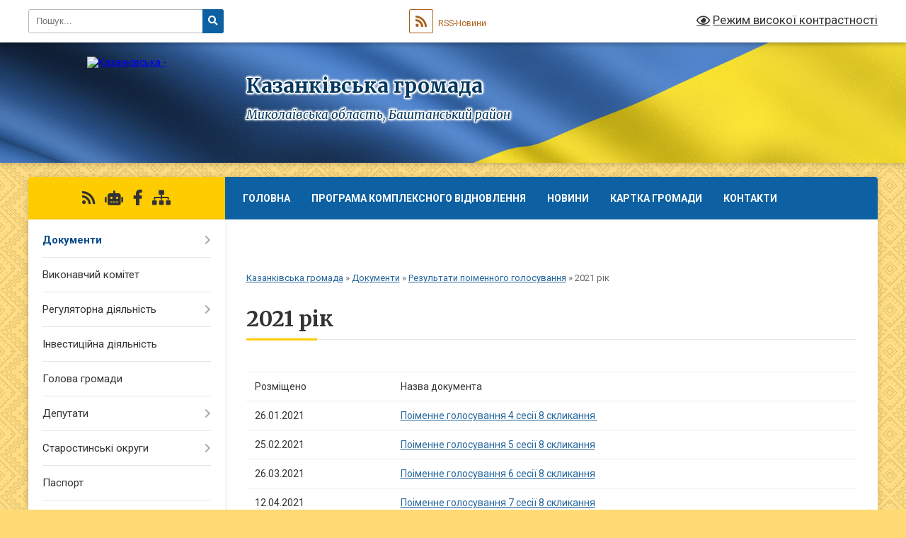

--- FILE ---
content_type: text/html; charset=UTF-8
request_url: https://kazanka-gromada.gov.ua/2021-rik-14-30-02-26-01-2021/
body_size: 15265
content:
<!DOCTYPE html>
<html lang="uk">
<head>
	<!--[if IE]><meta http-equiv="X-UA-Compatible" content="IE=edge"><![endif]-->
	<meta charset="utf-8">
	<meta name="viewport" content="width=device-width, initial-scale=1">
	<!--[if IE]><script>
		document.createElement('header');
		document.createElement('nav');
		document.createElement('main');
		document.createElement('section');
		document.createElement('article');
		document.createElement('aside');
		document.createElement('footer');
		document.createElement('figure');
		document.createElement('figcaption');
	</script><![endif]-->
	<title>2021 рік | Казанківська громада, Миколаївська область, Баштанський район</title>
	<meta name="description" content="Розміщено Назва документа   26.01.2021 Поіменне голосування 4 сесії 8 скликання    25.02.2021 Поіменне голосування 5 сесії 8 скликання   26.03.2021 Поіменне голос">
	<meta name="keywords" content="2021, рік, |, Казанківська, громада,, Миколаївська, область,, Баштанський, район">

	
		<meta property="og:image" content="https://rada.info/upload/users_files/04375292/gerb/2147483648_-211264.png">
					
		<link rel="apple-touch-icon" sizes="57x57" href="https://gromada.org.ua/apple-icon-57x57.png">
	<link rel="apple-touch-icon" sizes="60x60" href="https://gromada.org.ua/apple-icon-60x60.png">
	<link rel="apple-touch-icon" sizes="72x72" href="https://gromada.org.ua/apple-icon-72x72.png">
	<link rel="apple-touch-icon" sizes="76x76" href="https://gromada.org.ua/apple-icon-76x76.png">
	<link rel="apple-touch-icon" sizes="114x114" href="https://gromada.org.ua/apple-icon-114x114.png">
	<link rel="apple-touch-icon" sizes="120x120" href="https://gromada.org.ua/apple-icon-120x120.png">
	<link rel="apple-touch-icon" sizes="144x144" href="https://gromada.org.ua/apple-icon-144x144.png">
	<link rel="apple-touch-icon" sizes="152x152" href="https://gromada.org.ua/apple-icon-152x152.png">
	<link rel="apple-touch-icon" sizes="180x180" href="https://gromada.org.ua/apple-icon-180x180.png">
	<link rel="icon" type="image/png" sizes="192x192"  href="https://gromada.org.ua/android-icon-192x192.png">
	<link rel="icon" type="image/png" sizes="32x32" href="https://gromada.org.ua/favicon-32x32.png">
	<link rel="icon" type="image/png" sizes="96x96" href="https://gromada.org.ua/favicon-96x96.png">
	<link rel="icon" type="image/png" sizes="16x16" href="https://gromada.org.ua/favicon-16x16.png">
	<link rel="manifest" href="https://gromada.org.ua/manifest.json">
	<meta name="msapplication-TileColor" content="#ffffff">
	<meta name="msapplication-TileImage" content="https://gromada.org.ua/ms-icon-144x144.png">
	<meta name="theme-color" content="#ffffff">
	
	
		<meta name="robots" content="">
	
	<link rel="preconnect" href="https://fonts.googleapis.com">
	<link rel="preconnect" href="https://fonts.gstatic.com" crossorigin>
	<link href="https://fonts.googleapis.com/css?family=Merriweather:400i,700|Roboto:400,400i,700,700i&amp;subset=cyrillic-ext" rel="stylesheet">

    <link rel="preload" href="https://cdnjs.cloudflare.com/ajax/libs/font-awesome/5.9.0/css/all.min.css" as="style">
	<link rel="stylesheet" href="https://cdnjs.cloudflare.com/ajax/libs/font-awesome/5.9.0/css/all.min.css" integrity="sha512-q3eWabyZPc1XTCmF+8/LuE1ozpg5xxn7iO89yfSOd5/oKvyqLngoNGsx8jq92Y8eXJ/IRxQbEC+FGSYxtk2oiw==" crossorigin="anonymous" referrerpolicy="no-referrer" />
	
	
    <link rel="preload" href="//gromada.org.ua/themes/ukraine/css/styles_vip.css?v=3.38" as="style">
	<link rel="stylesheet" href="//gromada.org.ua/themes/ukraine/css/styles_vip.css?v=3.38">
	
	<link rel="stylesheet" href="//gromada.org.ua/themes/ukraine/css/22696/theme_vip.css?v=1768690696">
	
		<!--[if lt IE 9]>
	<script src="https://oss.maxcdn.com/html5shiv/3.7.2/html5shiv.min.js"></script>
	<script src="https://oss.maxcdn.com/respond/1.4.2/respond.min.js"></script>
	<![endif]-->
	<!--[if gte IE 9]>
	<style type="text/css">
		.gradient { filter: none; }
	</style>
	<![endif]-->

</head>
<body class="">

	<a href="#top_menu" class="skip-link link" aria-label="Перейти до головного меню (Alt+1)" accesskey="1">Перейти до головного меню (Alt+1)</a>
	<a href="#left_menu" class="skip-link link" aria-label="Перейти до бічного меню (Alt+2)" accesskey="2">Перейти до бічного меню (Alt+2)</a>
    <a href="#main_content" class="skip-link link" aria-label="Перейти до головного вмісту (Alt+3)" accesskey="3">Перейти до текстового вмісту (Alt+3)</a>

	

		<div id="all_screen">

						<section class="search_menu">
				<div class="wrap">
					<div class="row">
						<div class="grid-25 fl">
							<form action="https://kazanka-gromada.gov.ua/search/" class="search">
								<input type="text" name="q" value="" placeholder="Пошук..." aria-label="Введіть пошукову фразу" required>
								<button type="submit" name="search" value="y" aria-label="Натисніть, щоб здійснити пошук"><i class="fa fa-search"></i></button>
							</form>
							<a id="alt_version_eye" href="#" title="Режим високої контрастності" onclick="return set_special('ff1e0d195ea60fa6662ca8b95f64c97ed4ba3c01');"><i class="far fa-eye"></i></a>
						</div>
						<div class="grid-75">
							<div class="row">
								<div class="grid-25" style="padding-top: 13px;">
									<div id="google_translate_element"></div>
								</div>
								<div class="grid-25" style="padding-top: 13px;">
									<a href="https://gromada.org.ua/rss/22696/" class="rss" title="RSS-стрічка"><span><i class="fa fa-rss"></i></span> RSS-Новини</a>
								</div>
								<div class="grid-50 alt_version_block">

									<div class="alt_version">
										<a href="#" class="set_special_version" onclick="return set_special('ff1e0d195ea60fa6662ca8b95f64c97ed4ba3c01');"><i class="far fa-eye"></i> Режим високої контрастності</a>
									</div>

								</div>
								<div class="clearfix"></div>
							</div>
						</div>
						<div class="clearfix"></div>
					</div>
				</div>
			</section>
			
			<header>
				<div class="wrap">
					<div class="row">

						<div class="grid-25 logo fl">
							<a href="https://kazanka-gromada.gov.ua/" id="logo">
								<img src="https://rada.info/upload/users_files/04375292/gerb/2147483648_-211264.png" alt="Казанківська - ">
							</a>
						</div>
						<div class="grid-75 title fr">
							<div class="slogan_1">Казанківська громада</div>
							<div class="slogan_2">Миколаївська область, Баштанський район</div>
						</div>
						<div class="clearfix"></div>

					</div>
					
										
				</div>
			</header>

			<div class="wrap">
				<section class="middle_block">

					<div class="row">
						<div class="grid-75 fr">
							<nav class="main_menu" id="top_menu">
								<ul>
																		<li class="">
										<a href="https://kazanka-gromada.gov.ua/main/">Головна</a>
																													</li>
																		<li class="">
										<a href="https://kazanka-gromada.gov.ua/programa-kompleksnogo-vidnovlennya-teritorii-kazankivskoi-selischnoi-teritorialnoi-gromadi-09-14-20-03-10-2023/">Програма комплексного відновлення</a>
																													</li>
																		<li class="">
										<a href="https://kazanka-gromada.gov.ua/news/">Новини</a>
																													</li>
																		<li class="">
										<a href="https://kazanka-gromada.gov.ua/structure/">Картка громади</a>
																													</li>
																		<li class="">
										<a href="https://kazanka-gromada.gov.ua/feedback/">Контакти</a>
																													</li>
																		<li class="">
										<a href="https://kazanka-gromada.gov.ua/more_news/">Оголошення</a>
																													</li>
																		<li class="">
										<a href="https://kazanka-gromada.gov.ua/koronaviruscovid19-13-31-17-30-10-2020/">КОРОНАВІРУС/COVID-19</a>
																													</li>
																										</ul>

								<button class="menu-button" id="open-button" tabindex="-1"><i class="fas fa-bars"></i> Меню сайту</button>

							</nav>
							
							<div class="clearfix"></div>

														<section class="bread_crumbs">
								<div xmlns:v="http://rdf.data-vocabulary.org/#"><a href="/">Казанківська громада</a> &raquo; <a href="/docs/">Документи</a> &raquo; <a href="/rezultati-poimennogo-golosuvannya-1528285341/">Результати поіменного голосування</a> &raquo; <span aria-current="page">2021 рік</span> </div>
							</section>
							
							<main id="main_content">

																											<h1>2021 рік</h1>
    

<table>
	<tbody>
		<tr>
			<td>Розміщено</td>
			<td>Назва документа</td>
		</tr>
		<tr>
			<td>26.01.2021</td>
			<td><a href="https://rada.info/upload/users_files/04375292/4d7cb130b6b48d768e85876f10d04849.rar">Поіменне голосування 4 сесії&nbsp;8 скликання&nbsp;</a></td>
		</tr>
		<tr>
			<td>25.02.2021</td>
			<td><a href="https://rada.info/upload/users_files/04375292/38d06d08094c765d95487f54fb14b736.rar">Поіменне голосування 5&nbsp;сесії&nbsp;8 скликання</a></td>
		</tr>
		<tr>
			<td>26.03.2021</td>
			<td><a href="https://rada.info/upload/users_files/04375292/99c94bcbffa47ec39c1e8b2723135f52.rar">Поіменне голосування 6 сесії&nbsp;8 скликання</a></td>
		</tr>
		<tr>
			<td>12.04.2021</td>
			<td><a href="https://rada.info/upload/users_files/04375292/214e9a5cb02215283f8e4edce3f69a0a.zip">Поіменне голосування 7 сесії&nbsp;8 скликання</a></td>
		</tr>
		<tr>
			<td>29.04.2021</td>
			<td><a href="https://rada.info/upload/users_files/04375292/db1fbb0b400aec28d5050782736292f4.zip">Поіменне голосування 8 сесії&nbsp;8 скликання</a></td>
		</tr>
		<tr>
			<td>27.05.2021</td>
			<td><a href="https://rada.info/upload/users_files/04375292/bcbbc347027bde01b6236ab3cd4cf0a5.rar">Поіменне голосування 9 сесії&nbsp;8 скликання</a></td>
		</tr>
		<tr>
			<td>30.06.2021</td>
			<td><a href="https://rada.info/upload/users_files/04375292/3d67fa8caecef9a1ac5d3b5cb477d646.rar">Поіменне голосування 10 сесії&nbsp;8 скликання</a></td>
		</tr>
		<tr>
			<td>27.07.2021</td>
			<td><a href="https://rada.info/upload/users_files/04375292/a4eaf0db1051672ef8b3d87cb0a1c7d6.rar">Поіменне голосування 11 сесії&nbsp;8 скликання</a></td>
		</tr>
		<tr>
			<td>31.08.2021</td>
			<td><a href="https://rada.info/upload/users_files/04375292/e2bb8e32551b8a8cfa02f8404ded3e32.rar">Поіменне голосування 12 сесії&nbsp;8 скликання</a></td>
		</tr>
		<tr>
			<td>30.09.2021</td>
			<td><a href="https://rada.info/upload/users_files/04375292/158a9fc8cc4a64bc6103ce08b0e46b04.rar">Поіменне голосування 13 сесії&nbsp;8 скликання</a></td>
		</tr>
		<tr>
			<td>27.10.2021</td>
			<td><a href="https://rada.info/upload/users_files/04375292/db40cc4672af2e04be2e5f6540248032.rar">Поіменне голосування 14 сесії&nbsp;8 скликання</a></td>
		</tr>
		<tr>
			<td>05.11.2021</td>
			<td><a href="https://rada.info/upload/users_files/04375292/bd39345ee2f87f4010025ba6ac2487bc.rar">Поіменне голосування 15 сесії&nbsp;8 скликання</a></td>
		</tr>
		<tr>
			<td>25.11.2021</td>
			<td><a href="https://rada.info/upload/users_files/04375292/2439a76bd0c1b3aa3d984a59d419ea96.rar">Поіменне голосування 16 сесії&nbsp;8 скликання</a></td>
		</tr>
		<tr>
			<td>23.12.2021</td>
			<td><a href="https://rada.info/upload/users_files/04375292/88dd6035618a62c799c0e24bde828caf.rar">Поіменне голосування 17 сесії&nbsp;8 скликання</a></td>
		</tr>
	</tbody>
</table>

<p>&nbsp;</p>
<div class="clearfix"></div>

																	
							</main>
						</div>
						<div class="grid-25 fl">

							<div class="project_name">
								<a href="https://gromada.org.ua/rss/22696/" rel="nofollow" target="_blank" title="RSS-стрічка новин сайту"><i class="fas fa-rss"></i></a>
																<a href="https://kazanka-gromada.gov.ua/feedback/#chat_bot" title="Наша громада в смартфоні"><i class="fas fa-robot"></i></a>
																																<a href="https://www.facebook.com/groups/kazankagromada/" rel="nofollow" target="_blank" title="Приєднуйтесь до нас у Facebook"><i class="fab fa-facebook-f"></i></a>																								<a href="https://kazanka-gromada.gov.ua/sitemap/" title="Мапа сайту"><i class="fas fa-sitemap"></i></a>
							</div>
														<aside class="left_sidebar">
							
								
																<nav class="sidebar_menu" id="left_menu">
									<ul>
																				<li class="active has-sub">
											<a href="https://kazanka-gromada.gov.ua/docs/">Документи</a>
																						<button onclick="return show_next_level(this);" aria-label="Показати підменю"></button>
																																	<i class="fa fa-chevron-right"></i>
											<ul>
																								<li class=" has-sub">
													<a href="https://kazanka-gromada.gov.ua/rishennya-radi-1523883071/">Рішення селищної ради</a>
																										<button onclick="return show_next_level(this);" aria-label="Показати підменю"></button>
																																							<i class="fa fa-chevron-right"></i>
													<ul>
																												<li><a href="https://kazanka-gromada.gov.ua/rishennya-selischnoi-radi-2026-roku-15-21-42-12-01-2026/">Рішення селищної ради 2026 року</a></li>
																												<li><a href="https://kazanka-gromada.gov.ua/rishennya-selischnoi-radi-2025-roku-13-24-01-14-03-2025/">Рішення селищної ради 2025 року</a></li>
																												<li><a href="https://kazanka-gromada.gov.ua/rishennya-selischnoi-radi-2024-roku-13-26-47-02-02-2024/">Рішення селищної ради 2024 року</a></li>
																												<li><a href="https://kazanka-gromada.gov.ua/rishennya-selischnoi-radi-2023-roku-11-21-45-18-01-2023/">Рішення селищної ради 2023 року</a></li>
																												<li><a href="https://kazanka-gromada.gov.ua/rishennya-selischnoi-radi-2022-roku-15-58-05-04-01-2022/">Рішення селищної ради 2022 року</a></li>
																												<li><a href="https://kazanka-gromada.gov.ua/rishennya-selischnoi-radi-2021-roku-15-15-50-12-01-2021/">Рішення селищної ради 2021 року</a></li>
																												<li><a href="https://kazanka-gromada.gov.ua/rishennya-selischnoi-radi-2020-roku-16-54-30-23-03-2020/">Рішення селищної ради 2020 року</a></li>
																												<li><a href="https://kazanka-gromada.gov.ua/rishennya-selischnoi-radi-2019-16-32-11-06-03-2019/">Рішення селищної ради 2019 року</a></li>
																												<li><a href="https://kazanka-gromada.gov.ua/1-sesiya-2018-roku-1523883303/">Рішення селищної ради 2018 року</a></li>
																												<li><a href="https://kazanka-gromada.gov.ua/rishennya-selischnoi-radi-2017-roku-1524464018/">Рішення селищної ради 2017 року</a></li>
																																									</ul>
																									</li>
																								<li class="active has-sub">
													<a href="https://kazanka-gromada.gov.ua/rezultati-poimennogo-golosuvannya-1528285341/">Результати поіменного голосування</a>
																										<button onclick="return show_next_level(this);" aria-label="Показати підменю"></button>
																																							<i class="fa fa-chevron-right"></i>
													<ul>
																												<li><a href="https://kazanka-gromada.gov.ua/2026-rik-11-54-00-09-01-2026/">2026 рік</a></li>
																												<li><a href="https://kazanka-gromada.gov.ua/2025-rik-15-04-41-28-02-2025/">2025 рік</a></li>
																												<li><a href="https://kazanka-gromada.gov.ua/rezultati-poimennogo-golosuvannya-2024-rik-08-13-09-07-02-2024/">2024 рік</a></li>
																												<li><a href="https://kazanka-gromada.gov.ua/2023-rik-11-23-28-18-01-2023/">2023 рік</a></li>
																												<li><a href="https://kazanka-gromada.gov.ua/2022-rik-08-28-19-05-01-2022/">2022 рік</a></li>
																												<li class="active"><a href="https://kazanka-gromada.gov.ua/2021-rik-14-30-02-26-01-2021/">2021 рік</a></li>
																												<li><a href="https://kazanka-gromada.gov.ua/2020-rik-16-53-54-12-03-2020/">2020 рік</a></li>
																												<li><a href="https://kazanka-gromada.gov.ua/2019-rik-16-36-17-26-02-2019/">2019 рік</a></li>
																												<li><a href="https://kazanka-gromada.gov.ua/2018-rik-1528285385/">2018 рік</a></li>
																																									</ul>
																									</li>
																								<li class=" has-sub">
													<a href="https://kazanka-gromada.gov.ua/rozporyadzhennya-golovi-1523883098/">Розпорядження голови</a>
																										<button onclick="return show_next_level(this);" aria-label="Показати підменю"></button>
																																							<i class="fa fa-chevron-right"></i>
													<ul>
																												<li><a href="https://kazanka-gromada.gov.ua/rozporyadzhennya-golovi-2025-rik-09-52-02-04-02-2025/">Розпорядження голови 2025 рік</a></li>
																												<li><a href="https://kazanka-gromada.gov.ua/rozporyadzhennya-golovi-2024-rik-16-04-47-04-01-2024/">Розпорядження голови 2024 рік</a></li>
																												<li><a href="https://kazanka-gromada.gov.ua/rozporyadzhennya-golovi-2023-rik-14-42-26-11-01-2023/">Розпорядження голови 2023 рік</a></li>
																												<li><a href="https://kazanka-gromada.gov.ua/rozporyadzhennya-golovi-2022-rik-08-32-21-05-01-2022/">Розпорядження голови 2022 рік</a></li>
																												<li><a href="https://kazanka-gromada.gov.ua/rozporyadzhennya-golovi-2021-rik-14-31-43-25-01-2021/">Розпорядження голови 2021 рік</a></li>
																												<li><a href="https://kazanka-gromada.gov.ua/rozporyadzhennya-golovi-2020-rik-11-19-13-11-02-2020/">Розпорядження голови 2020 рік</a></li>
																												<li><a href="https://kazanka-gromada.gov.ua/rozporyadzhennya-golovi-2019-rik-08-38-08-15-01-2019/">Розпорядження голови 2019 рік</a></li>
																												<li><a href="https://kazanka-gromada.gov.ua/rozporyadzhennya-golovi-2018-rik-1524141190/">Розпорядження голови 2018 рік</a></li>
																																									</ul>
																									</li>
																								<li class=" has-sub">
													<a href="https://kazanka-gromada.gov.ua/rishennya-vikonkomu-1523883157/">Рішення виконкому</a>
																										<button onclick="return show_next_level(this);" aria-label="Показати підменю"></button>
																																							<i class="fa fa-chevron-right"></i>
													<ul>
																												<li><a href="https://kazanka-gromada.gov.ua/rishennya-vikonkomu-2025-roku-11-53-26-07-01-2025/">Рішення виконкому 2025 року</a></li>
																												<li><a href="https://kazanka-gromada.gov.ua/rishennya-vikonkomu-2023-roku-09-15-21-02-02-2024/">Рішення виконкому 2024 року</a></li>
																												<li><a href="https://kazanka-gromada.gov.ua/rishennya-vikonkomu-2023-roku-14-49-56-11-01-2023/">Рішення виконкому 2023 року</a></li>
																												<li><a href="https://kazanka-gromada.gov.ua/rishennya-vikonkomu-2021-roku-13-23-53-21-01-2022/">Рішення виконкому 2022 року</a></li>
																												<li><a href="https://kazanka-gromada.gov.ua/rishennya-vikonkomu-2021-roku-14-43-21-26-01-2021/">Рішення виконкому 2021 року</a></li>
																												<li><a href="https://kazanka-gromada.gov.ua/rishennya-vikonkomu-2020-roku-15-27-06-10-02-2020/">Рішення виконкому 2020 року</a></li>
																												<li><a href="https://kazanka-gromada.gov.ua/rishennya-vikonkomu-2019-rik-14-31-56-08-02-2019/">Рішення виконкому 2019 року</a></li>
																												<li><a href="https://kazanka-gromada.gov.ua/rishennya-vikonkomu-2018-rik-1524139187/">Рішення виконкому 2018 року</a></li>
																																									</ul>
																									</li>
																								<li class=" has-sub">
													<a href="https://kazanka-gromada.gov.ua/proekt-rishen-selischnoi-radi-1523883231/">Проєкти рішень  селищної ради</a>
																										<button onclick="return show_next_level(this);" aria-label="Показати підменю"></button>
																																							<i class="fa fa-chevron-right"></i>
													<ul>
																												<li><a href="https://kazanka-gromada.gov.ua/proekti-rishen-2026-roku-16-21-59-05-01-2026/">Проєкти рішень 2026 року</a></li>
																												<li><a href="https://kazanka-gromada.gov.ua/proekti-rishen-2025-roku-09-29-52-04-02-2025/">Проєкти рішень 2025 року</a></li>
																												<li><a href="https://kazanka-gromada.gov.ua/proekti-rishen-2023-roku-14-25-43-04-01-2024/">Проєкти рішень 2024 року</a></li>
																												<li><a href="https://kazanka-gromada.gov.ua/proekti-rishen-2023-roku-13-55-17-18-01-2023/">Проєкти рішень 2023 року</a></li>
																												<li><a href="https://kazanka-gromada.gov.ua/proekti-rishen-2022-roku-09-03-46-04-01-2022/">Проєкти рішень 2022 року</a></li>
																												<li><a href="https://kazanka-gromada.gov.ua/proekti-rishen-2021-16-34-13-28-12-2020/">Проєкти рішень 2021 року</a></li>
																												<li><a href="https://kazanka-gromada.gov.ua/proekti-rishen-2021-roku-15-59-54-01-12-2020/">Проєкти рішень 2020 року</a></li>
																												<li><a href="https://kazanka-gromada.gov.ua/proekti-rishen-2018-roku-1524143253/">Проєкти рішень 2019 року</a></li>
																																									</ul>
																									</li>
																								<li class="">
													<a href="https://kazanka-gromada.gov.ua/pasporta-bjudzhetnih-program-11-06-01-22-02-2018/">Паспорти бюджетних програм</a>
																																						</li>
																								<li class="">
													<a href="https://kazanka-gromada.gov.ua/bjudzhetni-zapiti-15-13-14-04-12-2018/">Бюджетні запити</a>
																																						</li>
																								<li class=" has-sub">
													<a href="https://kazanka-gromada.gov.ua/proekti-rishen-vikonkomu-14-24-21-14-02-2020/">Проєкти рішень виконкому</a>
																										<button onclick="return show_next_level(this);" aria-label="Показати підменю"></button>
																																							<i class="fa fa-chevron-right"></i>
													<ul>
																												<li><a href="https://kazanka-gromada.gov.ua/proekti-rishen-vikonkomu-2026-16-08-35-05-01-2026/">Проєкти рішень виконкому 2026 року</a></li>
																												<li><a href="https://kazanka-gromada.gov.ua/proekti-rishen-vikonkomu-2025-roku-11-44-17-07-01-2025/">Проєкти рішень виконкому 2025 року</a></li>
																												<li><a href="https://kazanka-gromada.gov.ua/proekti-rishen-vikonkomu-2024-roku-14-08-03-04-01-2024/">Проєкти рішень виконкому 2024 року</a></li>
																												<li><a href="https://kazanka-gromada.gov.ua/proekti-rishen-vikonkomu-2023-roku-14-26-48-11-01-2023/">Проєкти рішень виконкому 2023 року</a></li>
																												<li><a href="https://kazanka-gromada.gov.ua/proekti-rishen-vikonkomu-2022-roku-15-29-10-04-01-2022/">Проєкти рішень виконкому 2022 року</a></li>
																												<li><a href="https://kazanka-gromada.gov.ua/proekti-rishen-vikonkomu-2021-roku-11-40-38-21-01-2021/">Проєкти рішень виконкому 2021 року</a></li>
																												<li><a href="https://kazanka-gromada.gov.ua/proekti-rishen-vikonkomu-2020-roku-14-24-39-14-02-2020/">Проєкти рішень виконкому 2020 року</a></li>
																																									</ul>
																									</li>
																								<li class=" has-sub">
													<a href="https://kazanka-gromada.gov.ua/protokoli-postijnih-komisij-08-25-30-03-12-2020/">Протоколи постійних комісій</a>
																										<button onclick="return show_next_level(this);" aria-label="Показати підменю"></button>
																																							<i class="fa fa-chevron-right"></i>
													<ul>
																												<li><a href="https://kazanka-gromada.gov.ua/komisiya-z-pitan-planuvannya-ta-obliku-bjudzhetu-i-finansiv-komunalnoi-vlasnosti-ta-socialnoekonomichnogo-rozvitku-08-27-08-03-12-2020/">Комісія з питань планування та обліку бюджету і фінансів, комунальної власності та соціально-економічного розвитку</a></li>
																												<li><a href="https://kazanka-gromada.gov.ua/komisiya-z-pitan-socialnogo-zahistu-ohoroni-zdorovya-osviti-kulturi-sportu-08-28-23-03-12-2020/">Комісія з питань соціального захисту, охорони здоров`я, освіти, культури, спорту</a></li>
																												<li><a href="https://kazanka-gromada.gov.ua/komisiya-z-pitan-reglamentu-deputatskoi-diyalnosti-ta-etiki-prav-gromadyan-zakonnosti-i-pravoporyadku-08-30-07-03-12-2020/">Комісія з питань регламенту, депутатської діяльності та етики, прав громадян, законності і правопорядку</a></li>
																												<li><a href="https://kazanka-gromada.gov.ua/komisiya-z-pitan-agropromislovogo-rozvitku-pidpriemnictva-zhitlovokomunalnogo-gospodarstva-transportu-blagoustroju-zemelnih-resursiv-ta-ohor-08-32-34-/">Комісія з питань агропромислового розвитку, підприємництва, житлово-комунального господарства, транспорту, благоустрою, земельних ресурсів та охорони навколишнього середовиища</a></li>
																																									</ul>
																									</li>
																								<li class=" has-sub">
													<a href="https://kazanka-gromada.gov.ua/proekti-rishen-selischnoi-radi-prijnyati-11-30-02-09-06-2020/">Проєкти рішень селищної ради (Архів)</a>
																										<button onclick="return show_next_level(this);" aria-label="Показати підменю"></button>
																																							<i class="fa fa-chevron-right"></i>
													<ul>
																												<li><a href="https://kazanka-gromada.gov.ua/prijnyati-proekti-rishen-2020-roku-11-30-35-09-06-2020/">Проєкти рішень (Архів) 2020 року</a></li>
																																									</ul>
																									</li>
																								<li class=" has-sub">
													<a href="https://kazanka-gromada.gov.ua/proekti-rishen-vikonkomu-arhiv-14-29-49-07-09-2020/">Проєкти рішень виконкому (Архів)</a>
																										<button onclick="return show_next_level(this);" aria-label="Показати підменю"></button>
																																							<i class="fa fa-chevron-right"></i>
													<ul>
																												<li><a href="https://kazanka-gromada.gov.ua/proekti-rishen-arhiv-2020-roku-14-30-48-07-09-2020/">Проєкти рішень виконкому (Архів) 2020 року</a></li>
																																									</ul>
																									</li>
																								<li class="">
													<a href="https://kazanka-gromada.gov.ua/prijnyati-rishennya-pro-zatverdzhennya-umov-ta-dodatkovih-umov-peredachi-neruhomogo-majna-v-orendu-bez-provedennya-aukcionu-08-52-30-10-12-2020/">Прийняті рішення про затвердження умов та додаткових умов передачі нерухомого майна в оренду без проведення аукціону</a>
																																						</li>
																								<li class="">
													<a href="https://kazanka-gromada.gov.ua/protokoli-12-56-38-07-05-2021/">Протоколи</a>
																																						</li>
																								<li class="">
													<a href="https://kazanka-gromada.gov.ua/memorandumi-ta-ugodi-pro-spivpracju-14-25-41-23-01-2024/">Меморандуми та угоди про співпрацю</a>
																																						</li>
																								<li class=" has-sub">
													<a href="https://kazanka-gromada.gov.ua/videomateriali-09-46-08-18-10-2024/">Відеоматеріали</a>
																										<button onclick="return show_next_level(this);" aria-label="Показати підменю"></button>
																																							<i class="fa fa-chevron-right"></i>
													<ul>
																												<li><a href="https://kazanka-gromada.gov.ua/videozapisi-plenarnih-zasidan-radi-09-49-47-18-10-2024/">Відеозаписи пленарних засідань ради</a></li>
																												<li><a href="https://kazanka-gromada.gov.ua/videozapisi-zasidan-postijnih-komisij-09-49-29-18-10-2024/">Відеозаписи засідань постійних комісій</a></li>
																																									</ul>
																									</li>
																																			</ul>
																					</li>
																				<li class="">
											<a href="https://kazanka-gromada.gov.ua/vikonavchij-komitet-1526638516/">Виконавчий комітет</a>
																																</li>
																				<li class=" has-sub">
											<a href="https://kazanka-gromada.gov.ua/regulyatorna-politika-1524058204/">Регуляторна діяльність</a>
																						<button onclick="return show_next_level(this);" aria-label="Показати підменю"></button>
																																	<i class="fa fa-chevron-right"></i>
											<ul>
																								<li class="">
													<a href="https://kazanka-gromada.gov.ua/normativnopravova-baza-11-12-30-08-02-2022/">Нормативно-правова база</a>
																																						</li>
																								<li class="">
													<a href="https://kazanka-gromada.gov.ua/planuvannya-diyalnosti-z-pidgotovki-proektiv-regulyatornih-aktiv-11-17-35-08-02-2022/">Планування діяльності з підготовки проєктів регуляторних актів</a>
																																						</li>
																								<li class="">
													<a href="https://kazanka-gromada.gov.ua/opriljudnennya-proektiv-regulyatornih-aktiv-ta-analizu-regulyatornogo-vplivu-11-27-04-08-02-2022/">Оприлюднення проєктів регуляторних актів та аналізу регуляторного впливу</a>
																																						</li>
																								<li class="">
													<a href="https://kazanka-gromada.gov.ua/regulyatorni-akti-11-29-16-08-02-2022/">Регуляторні акти</a>
																																						</li>
																								<li class="">
													<a href="https://kazanka-gromada.gov.ua/vidstezhennya-rezultativnosti-regulyatornih-aktiv-11-30-43-08-02-2022/">Відстеження результативності регуляторних актів</a>
																																						</li>
																								<li class="">
													<a href="https://kazanka-gromada.gov.ua/informaciya-pro-zdijsnennya-regulyatornoi-diyalnosti-11-31-41-08-02-2022/">Інформація про здійснення регуляторної діяльності</a>
																																						</li>
																								<li class="">
													<a href="https://kazanka-gromada.gov.ua/vidpovidalni-osobi-za-zdijsnennya-regulyatornoi-diyalnosti-11-31-58-08-02-2022/">Відповідальні особи за здійснення регуляторної діяльності</a>
																																						</li>
																																			</ul>
																					</li>
																				<li class="">
											<a href="https://kazanka-gromada.gov.ua/investicijna-diyalnist-10-42-24-24-09-2024/">Інвестиційна діяльність</a>
																																</li>
																				<li class="">
											<a href="https://kazanka-gromada.gov.ua/golova-gromadi-22-27-48-05-02-2018/">Голова громади</a>
																																</li>
																				<li class=" has-sub">
											<a href="https://kazanka-gromada.gov.ua/deputati-09-54-04-09-02-2018/">Депутати</a>
																						<button onclick="return show_next_level(this);" aria-label="Показати підменю"></button>
																																	<i class="fa fa-chevron-right"></i>
											<ul>
																								<li class="">
													<a href="https://kazanka-gromada.gov.ua/postijni-komisii-13-31-02-06-03-2023/">Постійні комісії</a>
																																						</li>
																																			</ul>
																					</li>
																				<li class=" has-sub">
											<a href="https://kazanka-gromada.gov.ua/starostinski-okrugi-13-59-30-21-03-2025/">Старостинські округи</a>
																						<button onclick="return show_next_level(this);" aria-label="Показати підменю"></button>
																																	<i class="fa fa-chevron-right"></i>
											<ul>
																								<li class="">
													<a href="https://kazanka-gromada.gov.ua/velikooleksandrivskij-starostinskij-okrug-14-00-59-21-03-2025/">Великоолександрівський старостинський округ</a>
																																						</li>
																								<li class="">
													<a href="https://kazanka-gromada.gov.ua/veselobalkivskij-starostinskij-okrug-14-01-31-21-03-2025/">Веселобалківський старостинський округ</a>
																																						</li>
																								<li class="">
													<a href="https://kazanka-gromada.gov.ua/kashirivskij-starostinskij-okrug-14-02-03-21-03-2025/">Каширівський старостинський округ</a>
																																						</li>
																								<li class="">
													<a href="https://kazanka-gromada.gov.ua/mikolaivskij-starostinskij-okrug-14-02-32-21-03-2025/">Миколаївський старостинський округ</a>
																																						</li>
																								<li class="">
													<a href="https://kazanka-gromada.gov.ua/mikologulakivskij-starostinskij-okrug-14-02-56-21-03-2025/">Миколо-Гулаківський старостинський округ</a>
																																						</li>
																								<li class="">
													<a href="https://kazanka-gromada.gov.ua/mihajlivskij-starostinskij-okrug-14-03-27-21-03-2025/">Михайлівський старостинський округ</a>
																																						</li>
																								<li class="">
													<a href="https://kazanka-gromada.gov.ua/novodanilivskij-starostinskij-okrug-14-03-50-21-03-2025/">Новоданилівський старостинський округ</a>
																																						</li>
																								<li class="">
													<a href="https://kazanka-gromada.gov.ua/novolazarivskij-starostinskij-okrug-14-04-26-21-03-2025/">Новолазарівський старостинський округ</a>
																																						</li>
																								<li class="">
													<a href="https://kazanka-gromada.gov.ua/novofedorivskij-starostinskij-okrug-14-04-48-21-03-2025/">Новофедорівський старостинський округ</a>
																																						</li>
																								<li class="">
													<a href="https://kazanka-gromada.gov.ua/troickosafonivskij-starostinskij-okrug-14-05-08-21-03-2025/">Троїцько-Сафонівський старостинський округ</a>
																																						</li>
																																			</ul>
																					</li>
																				<li class="">
											<a href="https://kazanka-gromada.gov.ua/pasport-22-22-38-05-02-2018/">Паспорт</a>
																																</li>
																				<li class="">
											<a href="https://kazanka-gromada.gov.ua/istorichna-dovidka-09-55-07-09-02-2018/">Історична довідка</a>
																																</li>
																				<li class="">
											<a href="https://kazanka-gromada.gov.ua/energoefektivnist-ta-energozberezhennya-09-15-21-12-01-2026/">Енергоефективність та енергозбереження</a>
																																</li>
																				<li class=" has-sub">
											<a href="https://kazanka-gromada.gov.ua/zvernennya-gromadyan-1522145419/">Звернення громадян</a>
																						<button onclick="return show_next_level(this);" aria-label="Показати підменю"></button>
																																	<i class="fa fa-chevron-right"></i>
											<ul>
																								<li class="">
													<a href="https://kazanka-gromada.gov.ua/normativnopravova-baza-13-40-16-07-06-2021/">Нормативно-правова база</a>
																																						</li>
																								<li class="">
													<a href="https://kazanka-gromada.gov.ua/grafiki-prijomu-gromadyan-15-51-02-15-01-2024/">Графіки прийому громадян</a>
																																						</li>
																								<li class="">
													<a href="https://kazanka-gromada.gov.ua/grafik-provedennya-garyachoi-telefonnoi-linii-14-20-36-08-01-2025/">Графік проведення «гарячої» телефонної лінії</a>
																																						</li>
																								<li class="">
													<a href="https://kazanka-gromada.gov.ua/grafik-roboti-telefonu-doviri-14-21-15-08-01-2025/">Графік роботи «телефону довіри»</a>
																																						</li>
																																			</ul>
																					</li>
																				<li class=" has-sub">
											<a href="https://kazanka-gromada.gov.ua/strategiya-rozvitku-kazankivskoi-selischnoi-teritorialnoi-gromadi-na-20212027-roki-09-16-54-20-06-2025/">Стратегія розвитку Казанківської селищної територіальної громади на 2021-2027 роки</a>
																						<button onclick="return show_next_level(this);" aria-label="Показати підменю"></button>
																																	<i class="fa fa-chevron-right"></i>
											<ul>
																								<li class="">
													<a href="https://kazanka-gromada.gov.ua/onovlennya-strategii-13-46-22-13-08-2025/">Оновлення стратегії</a>
																																						</li>
																								<li class="">
													<a href="https://kazanka-gromada.gov.ua/pochatkova-strategiya-rozvitku-kazankivskoi-obednanoi-teritorialnoi-gromadi-13-57-13-13-08-2025/">Початкова стратегія розвитку Казанківської об'єднаної територіальної громади</a>
																																						</li>
																																			</ul>
																					</li>
																				<li class="">
											<a href="https://kazanka-gromada.gov.ua/bezbarernist-14-20-50-02-07-2025/">Безбар'єрність</a>
																																</li>
																				<li class=" has-sub">
											<a href="https://kazanka-gromada.gov.ua/vakansii-1521788616/">Вакансії</a>
																						<button onclick="return show_next_level(this);" aria-label="Показати підменю"></button>
																																	<i class="fa fa-chevron-right"></i>
											<ul>
																								<li class="">
													<a href="https://kazanka-gromada.gov.ua/ogoloshennya-11-32-23-22-05-2020/">Оголошення</a>
																																						</li>
																								<li class="">
													<a href="https://kazanka-gromada.gov.ua/rezultati-konkursu-14-39-33-24-12-2019/">Результати конкурсу</a>
																																						</li>
																																			</ul>
																					</li>
																				<li class="">
											<a href="https://kazanka-gromada.gov.ua/bezpeka-zhittediyalnosti-11-14-13-21-12-2018/">Безпека життєдіяльності</a>
																																</li>
																				<li class=" has-sub">
											<a href="https://kazanka-gromada.gov.ua/dostup-do-publichnoi-informacii-09-55-43-29-04-2020/">Доступ до публічної інформації</a>
																						<button onclick="return show_next_level(this);" aria-label="Показати підменю"></button>
																																	<i class="fa fa-chevron-right"></i>
											<ul>
																								<li class="">
													<a href="https://kazanka-gromada.gov.ua/vidkriti-dani-14-58-00-15-05-2023/">Відкриті дані</a>
																																						</li>
																																			</ul>
																					</li>
																				<li class=" has-sub">
											<a href="https://kazanka-gromada.gov.ua/viddil-investicij-mistobuduvannya-arhitekturi-ta-zhitlovogo-komunalnogo-gospodarstva-13-12-49-11-02-2019/">Відділ містобудування, архітектури та житлово-комунального господарства</a>
																						<button onclick="return show_next_level(this);" aria-label="Показати підменю"></button>
																																	<i class="fa fa-chevron-right"></i>
											<ul>
																								<li class="">
													<a href="https://kazanka-gromada.gov.ua/bezbarernist-09-28-57-03-10-2023/">Безбар'єрність</a>
																																						</li>
																								<li class="">
													<a href="https://kazanka-gromada.gov.ua/avtobusni-marshruti-16-37-37-10-10-2023/">Автобусні маршрути</a>
																																						</li>
																																			</ul>
																					</li>
																				<li class=" has-sub">
											<a href="https://kazanka-gromada.gov.ua/centr-nadannya-administrativnih-poslug-14-59-49-27-02-2020/">Центр надання адміністративних послуг</a>
																						<button onclick="return show_next_level(this);" aria-label="Показати підменю"></button>
																																	<i class="fa fa-chevron-right"></i>
											<ul>
																								<li class="">
													<a href="https://kazanka-gromada.gov.ua/dokumenti-15-00-08-27-02-2020/">Документи</a>
																																						</li>
																								<li class="">
													<a href="https://kazanka-gromada.gov.ua/perelik-administrativnih-poslug-15-00-21-27-02-2020/">Перелік адміністративних послуг</a>
																																						</li>
																								<li class="">
													<a href="https://kazanka-gromada.gov.ua/publichni-reestri-ukraini-15-48-02-27-02-2020/">Публічні реєстри України</a>
																																						</li>
																								<li class="">
													<a href="https://kazanka-gromada.gov.ua/kontakti-15-48-34-27-02-2020/">Контакти</a>
																																						</li>
																																			</ul>
																					</li>
																				<li class=" has-sub">
											<a href="https://kazanka-gromada.gov.ua/sluzhba-u-spravah-ditej-08-12-07-03-03-2025/">СЛУЖБА У СПРАВАХ ДІТЕЙ</a>
																						<button onclick="return show_next_level(this);" aria-label="Показати підменю"></button>
																																	<i class="fa fa-chevron-right"></i>
											<ul>
																								<li class="">
													<a href="https://kazanka-gromada.gov.ua/dokumenti-14-03-58-14-03-2025/">Документи</a>
																																						</li>
																								<li class="">
													<a href="https://kazanka-gromada.gov.ua/pasporta-bjudzhetnih-programm-14-10-02-14-03-2025/">Паспорта бюджетних программ</a>
																																						</li>
																								<li class="">
													<a href="https://kazanka-gromada.gov.ua/kontakti-08-20-33-03-03-2025/">Контакти</a>
																																						</li>
																																			</ul>
																					</li>
																				<li class=" has-sub">
											<a href="https://kazanka-gromada.gov.ua/sektor-z-pitan-civilnogo-zahistu-mobilizacijnoi-roboti-ta-vzaemodii-z-pravoohoronnimi-organami-14-55-29-03-03-2025/">Сектор з питань цивільного захисту, мобілізаційної роботи та взаємодії з правоохоронними органами</a>
																						<button onclick="return show_next_level(this);" aria-label="Показати підменю"></button>
																																	<i class="fa fa-chevron-right"></i>
											<ul>
																								<li class="">
													<a href="https://kazanka-gromada.gov.ua/civilnij-zahist-14-55-58-03-03-2025/">Цивільний захист</a>
																																						</li>
																								<li class="">
													<a href="https://kazanka-gromada.gov.ua/mobilizaciya-14-56-19-03-03-2025/">Мобілізація</a>
																																						</li>
																								<li class="">
													<a href="https://kazanka-gromada.gov.ua/robota-z-pravoohoronnimi-organami-14-57-21-03-03-2025/">Робота з правоохоронними органами</a>
																																						</li>
																																			</ul>
																					</li>
																				<li class=" has-sub">
											<a href="https://kazanka-gromada.gov.ua/rada-z-pitan-vpo-13-42-33-06-02-2025/">Рада з питань ВПО</a>
																						<button onclick="return show_next_level(this);" aria-label="Показати підменю"></button>
																																	<i class="fa fa-chevron-right"></i>
											<ul>
																								<li class="">
													<a href="https://kazanka-gromada.gov.ua/diyalnist-i-novini-vpo-13-37-25-12-09-2025/">Діяльність і новини ВПО</a>
																																						</li>
																								<li class="">
													<a href="https://kazanka-gromada.gov.ua/polozhennya-ta-sklad-radi-z-pitan-vpo-13-45-46-06-02-2025/">Положення та склад Ради з питань ВПО</a>
																																						</li>
																								<li class=" has-sub">
													<a href="https://kazanka-gromada.gov.ua/protokoli-zasidan-radi-vpo-13-46-28-06-02-2025/">Протоколи засідань ради ВПО</a>
																										<button onclick="return show_next_level(this);" aria-label="Показати підменю"></button>
																																							<i class="fa fa-chevron-right"></i>
													<ul>
																												<li><a href="https://kazanka-gromada.gov.ua/protokoli-zasidan-radi-vpo-2023-roku-13-44-11-12-09-2025/">Протоколи засідань ради ВПО 2023 року</a></li>
																												<li><a href="https://kazanka-gromada.gov.ua/protokoli-zasidan-radi-vpo-2024-roku-13-44-26-12-09-2025/">Протоколи засідань ради ВПО 2024 року</a></li>
																												<li><a href="https://kazanka-gromada.gov.ua/protokoli-zasidan-radi-vpo-2025-roku-13-44-43-12-09-2025/">Протоколи засідань ради ВПО 2025 року</a></li>
																																									</ul>
																									</li>
																																			</ul>
																					</li>
																				<li class="">
											<a href="https://kazanka-gromada.gov.ua/bezoplatna-pravova-dopomoga-14-58-53-06-08-2019/">Безоплатна правова допомога</a>
																																</li>
																				<li class=" has-sub">
											<a href="https://kazanka-gromada.gov.ua/blagoustrij-09-57-14-06-05-2019/">Благоустрій</a>
																						<button onclick="return show_next_level(this);" aria-label="Показати підменю"></button>
																																	<i class="fa fa-chevron-right"></i>
											<ul>
																								<li class="">
													<a href="https://kazanka-gromada.gov.ua/normativni-dokumenti-09-57-38-06-05-2019/">Нормативні документи</a>
																																						</li>
																								<li class="">
													<a href="https://kazanka-gromada.gov.ua/robota-z-blagoustroju-09-58-21-06-05-2019/">Робота з благоустрою</a>
																																						</li>
																																			</ul>
																					</li>
																				<li class="">
											<a href="https://kazanka-gromada.gov.ua/ekonomika-ta-finansi-09-20-29-20-07-2018/">Економіка та фінанси</a>
																																</li>
																				<li class="">
											<a href="https://kazanka-gromada.gov.ua/ku-agenciya-rozvitku-tg-ksr-08-44-26-27-03-2025/">КУ "Агенція розвитку ТГ" КСР</a>
																																</li>
																				<li class="">
											<a href="https://kazanka-gromada.gov.ua/proekt-generalnogo-planu-14-57-18-17-04-2019/">Генеральний план</a>
																																</li>
																				<li class="">
											<a href="https://kazanka-gromada.gov.ua/bashtanskogo-viddilennya-upravlinnya-vikonavchoi-direkcii-fondu-socialnogo-strahuvannya-ukraini-v-mikolaivskij-oblasti-13-38-02-05-03-2020/">Казанківське представництво Баштанського відділення управління  виконавчої дирекції Фонду соціального страхування України в Миколаївській області</a>
																																</li>
																				<li class=" has-sub">
											<a href="https://kazanka-gromada.gov.ua/centr-zhittestijkosti-15-54-27-03-09-2024/">Центр Життєстійкості</a>
																						<button onclick="return show_next_level(this);" aria-label="Показати підменю"></button>
																																	<i class="fa fa-chevron-right"></i>
											<ul>
																								<li class="">
													<a href="https://kazanka-gromada.gov.ua/kontakti-16-17-33-03-09-2024/">КОНТАКТИ</a>
																																						</li>
																																			</ul>
																					</li>
																				<li class=" has-sub">
											<a href="https://kazanka-gromada.gov.ua/gromadska-uchast-14-36-09-21-11-2018/">Громадська участь</a>
																						<button onclick="return show_next_level(this);" aria-label="Показати підменю"></button>
																																	<i class="fa fa-chevron-right"></i>
											<ul>
																								<li class="">
													<a href="https://kazanka-gromada.gov.ua/gromadski-sluhannya-14-36-36-21-11-2018/">Громадські слухання</a>
																																						</li>
																																			</ul>
																					</li>
																				<li class="">
											<a href="https://kazanka-gromada.gov.ua/rajonnij-viddil-z-pitan-probacii-14-50-04-28-01-2019/">БАШТАНСЬКИЙ РАЙОННИЙ СЕКТОР № 3   філії Державної установи «Центр пробації» у Миколаївській, Донецькій, Луганській та Херсонській областях</a>
																																</li>
																				<li class="">
											<a href="https://kazanka-gromada.gov.ua/dostupna-gromada-13-46-30-13-05-2020/">Доступна громада</a>
																																</li>
																				<li class=" has-sub">
											<a href="https://kazanka-gromada.gov.ua/viddil-osviti-molodi-ta-sportu-16-30-38-18-07-2018/">Відділ  освіти, молоді та спорту</a>
																						<button onclick="return show_next_level(this);" aria-label="Показати підменю"></button>
																																	<i class="fa fa-chevron-right"></i>
											<ul>
																								<li class="">
													<a href="https://kazanka-gromada.gov.ua/muzei-pri-zakladah-osviti-15-03-35-05-05-2020/">Музеї при закладах освіти</a>
																																						</li>
																								<li class="">
													<a href="https://kazanka-gromada.gov.ua/ogoloshennya-17-43-38-26-03-2019/">Оголошення</a>
																																						</li>
																								<li class=" has-sub">
													<a href="https://kazanka-gromada.gov.ua/koshtoris-11-45-01-08-05-2019/">Кошторис</a>
																										<button onclick="return show_next_level(this);" aria-label="Показати підменю"></button>
																																							<i class="fa fa-chevron-right"></i>
													<ul>
																												<li><a href="https://kazanka-gromada.gov.ua/2019-rik-08-12-43-12-03-2020/">2019 рік</a></li>
																												<li><a href="https://kazanka-gromada.gov.ua/2020-rik-08-13-00-12-03-2020/">2020 рік</a></li>
																																									</ul>
																									</li>
																								<li class="">
													<a href="https://kazanka-gromada.gov.ua/nacionalnopatriotichne-vihovannya-13-05-27-24-12-2019/">Національно-патріотичне виховання</a>
																																						</li>
																								<li class="">
													<a href="https://kazanka-gromada.gov.ua/oporni-zakladi-15-15-16-18-04-2019/">Опорні заклади</a>
																																						</li>
																								<li class="">
													<a href="https://kazanka-gromada.gov.ua/normativno-pravova-baza-15-44-14-22-11-2018/">Нормативно - правова база</a>
																																						</li>
																								<li class="">
													<a href="https://kazanka-gromada.gov.ua/novini-15-44-31-22-11-2018/">Новини</a>
																																						</li>
																								<li class="">
													<a href="https://kazanka-gromada.gov.ua/zverennya-gromadyan-15-48-12-22-11-2018/">Зверення громадян</a>
																																						</li>
																								<li class="">
													<a href="https://kazanka-gromada.gov.ua/aktualno-15-48-42-22-11-2018/">Актуально</a>
																																						</li>
																								<li class="">
													<a href="https://kazanka-gromada.gov.ua/zzso-15-49-08-22-11-2018/">ЗЗСО</a>
																																						</li>
																								<li class="">
													<a href="https://kazanka-gromada.gov.ua/zdo-15-49-23-22-11-2018/">ЗДО</a>
																																						</li>
																								<li class="">
													<a href="https://kazanka-gromada.gov.ua/irc-15-50-05-22-11-2018/">ІРЦ</a>
																																						</li>
																								<li class="">
													<a href="https://kazanka-gromada.gov.ua/zno-15-50-21-22-11-2018/">ЗНО</a>
																																						</li>
																								<li class="">
													<a href="https://kazanka-gromada.gov.ua/kolegiya-15-50-46-22-11-2018/">Колегія</a>
																																						</li>
																								<li class="">
													<a href="https://kazanka-gromada.gov.ua/nova-ukrainska-shkola-15-51-08-22-11-2018/">Нова українська школа</a>
																																						</li>
																								<li class="">
													<a href="https://kazanka-gromada.gov.ua/konkurs-na-posadu-kerivnika-zakladu-osviti-11-20-28-13-08-2020/">Конкурс на посаду керівника закладу освіти</a>
																																						</li>
																																			</ul>
																					</li>
																				<li class="">
											<a href="https://kazanka-gromada.gov.ua/molodizhna-rada-09-41-20-14-05-2019/">Молодіжна рада</a>
																																</li>
																				<li class="">
											<a href="https://kazanka-gromada.gov.ua/miscevi-vibori-2020-roku-16-40-12-07-09-2020/">Місцеві вибори 2020 року</a>
																																</li>
																				<li class=" has-sub">
											<a href="https://kazanka-gromada.gov.ua/zapobigannya-proyavam-korupcii-14-42-21-25-01-2021/">Запобігання проявам корупції</a>
																						<button onclick="return show_next_level(this);" aria-label="Показати підменю"></button>
																																	<i class="fa fa-chevron-right"></i>
											<ul>
																								<li class="">
													<a href="https://kazanka-gromada.gov.ua/antikorupcijne-zakonodavstvo-13-41-12-03-02-2023/">Антикорупційне законодавство</a>
																																						</li>
																								<li class="">
													<a href="https://kazanka-gromada.gov.ua/upovnovazhena-osoba-08-58-01-10-07-2023/">Уповноважена особа</a>
																																						</li>
																								<li class="">
													<a href="https://kazanka-gromada.gov.ua/poryadok organizacii-roboti-z-povidomlennyami-pro-mozhlivi-fakti-korupcijnih-abo-pov’yazanih-z-korupcieju-pravoporushen-09-11-25-10-07-2023/">Порядок організації роботи з повідомленнями про можливі факти корупційних або пов’язаних з корупцією правопорушень</a>
																																						</li>
																																			</ul>
																					</li>
																				<li class="">
											<a href="https://kazanka-gromada.gov.ua/reestr-galuzevih-mizhgaluzevih-teritorialnih-ugod-kolektivnih-dogovoriv-zmin-i-dopovnen-do-nih-15-08-15-11-02-2021/">Реєстр галузевих (міжгалузевих), територіальних угод, колективних договорів, змін і доповнень до них</a>
																																</li>
																				<li class="">
											<a href="https://kazanka-gromada.gov.ua/upravlinnya-derzhavnoi-kaznachejskoi-sluzhbi-ukraini-u-kazankivskomu-rajoni-mikolaivskoi-oblasti-10-05-57-09-06-2021/">Управління Державної казначейської служби України у Казанківському районі Миколаївської області</a>
																																</li>
																				<li class=" has-sub">
											<a href="https://kazanka-gromada.gov.ua/finansovij-viddil-13-34-39-22-06-2021/">Фінансовий відділ</a>
																						<button onclick="return show_next_level(this);" aria-label="Показати підменю"></button>
																																	<i class="fa fa-chevron-right"></i>
											<ul>
																								<li class="">
													<a href="https://kazanka-gromada.gov.ua/2025-rik-13-17-07-13-03-2025/">2025 рік</a>
																																						</li>
																								<li class="">
													<a href="https://kazanka-gromada.gov.ua/2024-rik-08-55-21-18-01-2024/">2024 рік</a>
																																						</li>
																								<li class="">
													<a href="https://kazanka-gromada.gov.ua/2023-rik-09-40-24-10-05-2023/">2023 рік</a>
																																						</li>
																								<li class="">
													<a href="https://kazanka-gromada.gov.ua/2022-rik-14-21-41-15-12-2021/">2022 рік</a>
																																						</li>
																								<li class="">
													<a href="https://kazanka-gromada.gov.ua/2021-rik-14-20-51-15-12-2021/">2021 рік</a>
																																						</li>
																																			</ul>
																					</li>
																				<li class=" has-sub">
											<a href="https://kazanka-gromada.gov.ua/prozorist-i-pidzvitnist-15-35-17-22-11-2023/">Прозорість і підзвітність</a>
																						<button onclick="return show_next_level(this);" aria-label="Показати підменю"></button>
																																	<i class="fa fa-chevron-right"></i>
											<ul>
																								<li class="">
													<a href="https://kazanka-gromada.gov.ua/2025-rik-15-23-20-13-01-2025/">2025 рік</a>
																																						</li>
																								<li class="">
													<a href="https://kazanka-gromada.gov.ua/2024-rik-15-38-35-04-01-2024/">2024 рік</a>
																																						</li>
																								<li class="">
													<a href="https://kazanka-gromada.gov.ua/2023-rik-15-27-12-04-01-2024/">2023 рік</a>
																																						</li>
																																			</ul>
																					</li>
																				<li class="">
											<a href="https://kazanka-gromada.gov.ua/gromadske-obgovorennya-kandedaturi-starost-14-31-21-25-11-2021/">Громадське обговорення кандидатури старост</a>
																																</li>
																													</ul>
								</nav>

																	<div class="petition_block">

	<div class="petition_title">Публічні закупівлі</div>

		<p><a href="https://kazanka-gromada.gov.ua/prozorro/" title="Прозорро - публічні закупівлі"><img src="//gromada.org.ua/themes/ukraine/img/prozorro_logo.png?v=2025" alt="Банер Прозорро"></a></p>
	
		<p><a href="https://kazanka-gromada.gov.ua/openbudget/" title="Відкритий бюджет - структура річного бюджету громади"><img src="//gromada.org.ua/themes/ukraine/img/openbudget_logo.png?v=2025" alt="OpenBudget - логотип"></a></p>
	
	
</div>								
																	<div class="petition_block">
	
	<div class="petition_title">Особистий кабінет користувача</div>

		<div class="alert alert-warning">
		Ви не авторизовані. Для того, щоб мати змогу створювати або підтримувати петиції<br>
		<a href="#auth_petition" class="open-popup add_petition btn btn-yellow btn-small btn-block" style="margin-top: 10px;"><i class="fa fa-user"></i> авторизуйтесь</a>
	</div>
		
			<div class="petition_title">Система петицій</div>
		
					<div class="none_petition">Немає петицій, за які можна голосувати</div>
						
		
	
</div>
								
								
								
								
																<div id="banner_block">

									<div id="prom_state_purchase" style="text-align: center;"><a rel="nofollow" href="//www.president.gov.ua/" target="_blank"><img alt="ПРЕЗИДЕНТ УКРАЇНИ" src="//gromada.info/upload/images/banner_prezident_262.png" style="height:63px; margin-bottom:2px; width:262px" /></a></div>

<div style="text-align: center;"><a rel="nofollow" href="https://u24.gov.ua/uk"><img alt="Фото без опису" src="https://rada.info/upload/users_files/04375292/267a73cf92540d3bc6f80961b6125ccb.png" style="width: 439px; height: 47px;" /></a></div>

<p style="text-align:center"><a rel="nofollow" href="http://www.mk.gov.ua/" target="_blank"><img alt="Миколаївська обласна державна адміністрація" src="https://rada.info/upload/users_files/04375292/4a59c9a4fc01e9b3d4fcb12907cb0190.jpg" style="width: 439px; height: 110px;" /></a></p>

<div id="prom_state_purchase" style="text-align: center;"><a rel="nofollow" href="https://minjust.gov.ua/" target="_blank"><img alt="Фото без опису" src="https://rada.info/upload/users_files/04375292/2526ea73c12458779ba59f00cf97b0d0.png" style="width: 300px; height: 85px;" /></a></div>

<p style="text-align:center"><a rel="nofollow" href="http://auc.org.ua/" target="_blank"><img alt="Асоціація міст України" src="https://rada.info/upload/users_files/04375292/74f2de73424de125eaab1bf614851ebe.jpg" style="width: 264px; height: 100px;" /></a></p>

<p style="text-align:center"><a rel="nofollow" href="https://legalaid.gov.ua/" target="_blank"><img alt="Фото без опису" src="https://rada.info/upload/users_files/04375292/a10d5c11b8da5cbb08dc4562ecd7766b.png" style="width: 834px; height: 334px;" /></a><a rel="nofollow" href="http://www.sqe.gov.ua" target="_blank"><img alt="Фото без опису" src="https://rada.info/upload/users_files/04375292/eedfca678036073fde0702efb472f38a.png" style="width: 1151px; height: 299px;" /></a></p>

<p style="text-align:center"><a rel="nofollow" href="https://guide.diia.gov.ua"><img alt="Фото без опису" src="https://rada.info/upload/users_files/04375292/c3749148be225e92aa0b2719e3b0b73f.jpg" style="width: 250px; height: 250px;" /></a></p>
									<div class="clearfix"></div>

									<!-- Global site tag (gtag.js) - Google Analytics -->
<script async src="https://www.googletagmanager.com/gtag/js?id=UA-114675803-1"></script>
<script>
  window.dataLayer = window.dataLayer || [];
  function gtag(){dataLayer.push(arguments);}
  gtag('js', new Date());

  gtag('config', 'UA-114675803-1');
</script>

<script type="text/javascript"> var _zk_uaprom = _zk_uaprom || []; _zk_uaprom.push( ['APP_ID', 'fbcba159-9e4e-428e-a699-dccde75bf7e2' ],['CONTAINER_ID', 'prom_state_purchase' ],['LOCALE', 'uk' ],['ENTITYTYPE', 0 ],['SRN', ['43421293']] ); (function(d, tag, id) { if (d.getElementById(id)) return; var pjs = d.createElement(tag); pjs.id = id; pjs.type = 'text/javascript'; pjs.src = '//zk-cabinet.c.evo.dev/js/build/zakupki_widget_init_v2/zakupki_widget_init_v2_wp.fd745.js'; pjs.async = true; var sc = d.getElementsByTagName(tag)[0]; sc.parentNode.insertBefore(pjs, sc); })(document, 'script', 'zakupki_uaprom_id'); </script> <div id="prom_state_purchase"></div>
									<div class="clearfix"></div>

								</div>
								
							</aside>
						</div>
						<div class="clearfix"></div>
					</div>

					
				</section>

			</div>

			<section class="footer_block">
				<div class="mountains">
				<div class="wrap">
					<div class="other_projects">
						<a href="https://gromada.org.ua/" target="_blank" rel="nofollow"><img src="https://rada.info/upload/footer_banner/b_gromada_new.png" alt="Веб-сайти для громад України - GROMADA.ORG.UA"></a>
						<a href="https://rda.org.ua/" target="_blank" rel="nofollow"><img src="https://rada.info/upload/footer_banner/b_rda_new.png" alt="Веб-сайти для районних державних адміністрацій України - RDA.ORG.UA"></a>
						<a href="https://rayrada.org.ua/" target="_blank" rel="nofollow"><img src="https://rada.info/upload/footer_banner/b_rayrada_new.png" alt="Веб-сайти для районних рад України - RAYRADA.ORG.UA"></a>
						<a href="https://osv.org.ua/" target="_blank" rel="nofollow"><img src="https://rada.info/upload/footer_banner/b_osvita_new.png?v=1" alt="Веб-сайти для відділів освіти та освітніх закладів - OSV.ORG.UA"></a>
						<a href="https://gromada.online/" target="_blank" rel="nofollow"><img src="https://rada.info/upload/footer_banner/b_other_new.png" alt="Розробка офіційних сайтів державним організаціям"></a>
					</div>
					<div class="under_footer">
						Казанківська громада - 2018-2026 &copy; Весь контент доступний за ліцензією <a href="https://creativecommons.org/licenses/by/4.0/deed.uk" target="_blank" rel="nofollow">Creative Commons Attribution 4.0 International License</a>, якщо не зазначено інше.
					</div>
				</div>
				</div>
			</section>

			<footer>
				<div class="wrap">
					<div class="row">
						<div class="grid-25 socials">
							<a href="https://gromada.org.ua/rss/22696/" rel="nofollow" target="_blank" title="RSS-стрічка"><i class="fas fa-rss"></i></a>							
														<a href="https://kazanka-gromada.gov.ua/feedback/#chat_bot" title="Наша громада в смартфоні"><i class="fas fa-robot"></i></a>
														<i class="fab fa-twitter"></i>							<i class="fab fa-instagram"></i>							<a href="https://www.facebook.com/groups/kazankagromada/" rel="nofollow" target="_blank" title="Ми у Фейсбук"><i class="fab fa-facebook-f"></i></a>							<i class="fab fa-youtube"></i>							<i class="fab fa-telegram"></i>						</div>
						<div class="grid-25 admin_auth_block">
														<a href="#auth_block" class="open-popup"><i class="fa fa-lock"></i> Вхід для <u>адміністратора</u></a>
													</div>
						<div class="grid-25">
							<div class="school_ban">
								<div class="row">
									<div class="grid-50" style="text-align: right;"><a href="https://gromada.org.ua/" target="_blank" rel="nofollow"><img src="//gromada.org.ua/gromada_orgua_88x31.png" alt="Gromada.org.ua - веб сайти діючих громад України"></a></div>
									<div class="grid-50 last"><a href="#get_gromada_ban" class="open-popup get_gromada_ban">Показати код для<br><u>вставки на сайт</u></a></div>
									<div class="clearfix"></div>
								</div>
							</div>
						</div>
						<div class="grid-25 developers">
							Розробка порталу: <br>
							<a href="https://vlada.ua/propozytsiyi/propozitsiya-gromadam/" target="_blank">&laquo;Vlada.ua&raquo;&trade;</a>
						</div>
						<div class="clearfix"></div>
					</div>
				</div>
			</footer>

		</div>





<script type="text/javascript" src="//gromada.org.ua/themes/ukraine/js/jquery-3.6.0.min.js"></script>
<script type="text/javascript" src="//gromada.org.ua/themes/ukraine/js/jquery-migrate-3.3.2.min.js"></script>
<script type="text/javascript" src="//gromada.org.ua/themes/ukraine/js/flickity.pkgd.min.js"></script>
<script type="text/javascript" src="//gromada.org.ua/themes/ukraine/js/flickity-imagesloaded.js"></script>
<script type="text/javascript">
	$(document).ready(function(){
		$(".main-carousel .carousel-cell.not_first").css("display", "block");
	});
</script>
<script type="text/javascript" src="//gromada.org.ua/themes/ukraine/js/icheck.min.js"></script>
<script type="text/javascript" src="//gromada.org.ua/themes/ukraine/js/superfish.min.js?v=2"></script>



<script type="text/javascript" src="//gromada.org.ua/themes/ukraine/js/functions_unpack.js?v=2.34"></script>
<script type="text/javascript" src="//gromada.org.ua/themes/ukraine/js/hoverIntent.js"></script>
<script type="text/javascript" src="//gromada.org.ua/themes/ukraine/js/jquery.magnific-popup.min.js"></script>
<script type="text/javascript" src="//gromada.org.ua/themes/ukraine/js/jquery.mask.min.js"></script>


	

<script type="text/javascript" src="//translate.google.com/translate_a/element.js?cb=googleTranslateElementInit"></script>
<script type="text/javascript">
	function googleTranslateElementInit() {
		new google.translate.TranslateElement({
			pageLanguage: 'uk',
			includedLanguages: 'de,en,es,fr,pl,hu,bg,ro,da,lt',
			layout: google.translate.TranslateElement.InlineLayout.SIMPLE,
			gaTrack: true,
			gaId: 'UA-71656986-1'
		}, 'google_translate_element');
	}
</script>

<script>
  (function(i,s,o,g,r,a,m){i["GoogleAnalyticsObject"]=r;i[r]=i[r]||function(){
  (i[r].q=i[r].q||[]).push(arguments)},i[r].l=1*new Date();a=s.createElement(o),
  m=s.getElementsByTagName(o)[0];a.async=1;a.src=g;m.parentNode.insertBefore(a,m)
  })(window,document,"script","//www.google-analytics.com/analytics.js","ga");

  ga("create", "UA-71656986-1", "auto");
  ga("send", "pageview");

</script>

<script async
src="https://www.googletagmanager.com/gtag/js?id=UA-71656986-2"></script>
<script>
   window.dataLayer = window.dataLayer || [];
   function gtag(){dataLayer.push(arguments);}
   gtag("js", new Date());

   gtag("config", "UA-71656986-2");
</script>




<div style="display: none;">
								<div id="get_gromada_ban" class="dialog-popup s">
    <h4>Код для вставки на сайт</h4>
    <div class="form-group">
        <img src="//gromada.org.ua/gromada_orgua_88x31.png">
    </div>
    <div class="form-group">
        <textarea id="informer_area" class="form-control"><a href="https://gromada.org.ua/" target="_blank"><img src="https://gromada.org.ua/gromada_orgua_88x31.png" alt="Gromada.org.ua - веб сайти діючих громад України" /></a></textarea>
    </div>
</div>			<div id="auth_block" class="dialog-popup s">

    <h4>Вхід для адміністратора</h4>
    <form action="//gromada.org.ua/n/actions/" method="post">
		
		
        
        <div class="form-group">
            <label class="control-label" for="login">Логін: <span>*</span></label>
            <input type="text" class="form-control" name="login" id="login" value="" required>
        </div>
        <div class="form-group">
            <label class="control-label" for="password">Пароль: <span>*</span></label>
            <input type="password" class="form-control" name="password" id="password" value="" required>
        </div>
		
        <div class="form-group">
			
            <input type="hidden" name="object_id" value="22696">
			<input type="hidden" name="back_url" value="https://kazanka-gromada.gov.ua/2021-rik-14-30-02-26-01-2021/">
			
            <button type="submit" class="btn btn-yellow" name="pAction" value="login_as_admin_temp">Авторизуватись</button>
        </div>

    </form>

</div>


			
						
								<div id="email_voting" class="dialog-popup m">

	
    <h4>Онлайн-опитування: </h4>
	

    <form action="//gromada.org.ua/n/actions/" method="post" enctype="multipart/form-data">

        <div class="alert alert-warning">
            <strong>Увага!</strong> З метою уникнення фальсифікацій Ви маєте підтвердити свій голос через E-Mail
        </div>

		
        <div class="form-group">
            <label class="control-label" for="voting_email">E-Mail: <span>*</span></label>
            <input type="email" class="form-control" name="email" id="voting_email" value="" required>
        </div>
		

        <div class="form-group">
			
            <input type="hidden" name="answer_id" id="voting_anser_id" value="">
            <input type="hidden" name="voting_id" value="">
			<input type="hidden" name="back_url" value="https://kazanka-gromada.gov.ua/2021-rik-14-30-02-26-01-2021/">
			
            <button type="submit" name="pAction" value="get_voting" class="btn btn-yellow">Підтвердити голос</button> <a href="#" class="btn btn-grey close-popup">Скасувати</a>
        </div>

    </form>

</div>


		<div id="result_voting" class="dialog-popup m">

    <h4>Результати опитування</h4>

    <h3 id="voting_title"></h3>

    <canvas id="voting_diagram"></canvas>
    <div id="voting_results"></div>

    <div class="form-group">
        <a href="#voting" class="open-popup btn btn-yellow"><i class="far fa-list-alt"></i> Всі опитування</a>
    </div>

</div>		
												<div id="voting_confirmed" class="dialog-popup s">

    <h4>Дякуємо!</h4>

    <div class="alert alert-success">Ваш голос було зараховано</div>

</div>

		
								<div id="auth_petition" class="dialog-popup s">

    <h4>Авторизація в системі електронних петицій</h4>
    <form action="//gromada.org.ua/n/actions/" method="post">

	
        
        <div class="form-group">
            <label class="control-label" for="petition_login">Email: <span>*</span></label>
            <input type="email" class="form-control" name="petition_login" id="petition_login" value="" autocomplete="off" required>
        </div>
        <div class="form-group">
            <label class="control-label" for="petition_password">Пароль: <span>*</span></label>
            <input type="password" class="form-control" name="petition_password" id="petition_password" value="" autocomplete="off" required>
        </div>
	
        <div class="form-group">
			
            <input type="hidden" name="gromada_id" value="22696">
			<input type="hidden" name="back_url" value="https://kazanka-gromada.gov.ua/2021-rik-14-30-02-26-01-2021/">
			
            <input type="hidden" name="petition_id" value="">
            <button type="submit" class="btn btn-yellow" name="pAction" value="login_as_petition">Авторизуватись</button>
        </div>
					<div class="form-group" style="text-align: center;">
				Забулись пароль? <a class="open-popup" href="#forgot_password">Система відновлення пароля</a>
			</div>
			<div class="form-group" style="text-align: center;">
				Ще не зареєстровані? <a class="open-popup" href="#reg_petition">Реєстрація</a>
			</div>
		
    </form>

</div>


							<div id="reg_petition" class="dialog-popup">

    <h4>Реєстрація в системі електронних петицій</h4>
	
	<div class="alert alert-danger">
		<p>Зареєструватись можна буде лише після того, як громада підключить на сайт систему електронної ідентифікації. Наразі очікуємо підключення до ID.gov.ua. Вибачте за тимчасові незручності</p>
	</div>
	
    	
	<p>Вже зареєстровані? <a class="open-popup" href="#auth_petition">Увійти</a></p>

</div>


				<div id="forgot_password" class="dialog-popup s">

    <h4>Відновлення забутого пароля</h4>
    <form action="//gromada.org.ua/n/actions/" method="post">

	
        
        <div class="form-group">
            <input type="email" class="form-control" name="forgot_email" value="" placeholder="Email зареєстрованого користувача" required>
        </div>	
		
        <div class="form-group">
			<img id="forgot_img_captcha" src="//gromada.org.ua/upload/pre_captcha.png">
		</div>
		
        <div class="form-group">
            <label class="control-label" for="forgot_captcha">Результат арифм. дії: <span>*</span></label>
            <input type="text" class="form-control" name="forgot_captcha" id="forgot_captcha" value="" style="max-width: 120px; margin: 0 auto;" required>
        </div>
	
        <div class="form-group">
            <input type="hidden" name="gromada_id" value="22696">
			
			<input type="hidden" name="captcha_code" id="forgot_captcha_code" value="35662dccf556d4f72c5b3cd597d422fb">
			
            <button type="submit" class="btn btn-yellow" name="pAction" value="forgot_password_from_gromada">Відновити пароль</button>
        </div>
        <div class="form-group" style="text-align: center;">
			Згадали авторизаційні дані? <a class="open-popup" href="#auth_petition">Авторизуйтесь</a>
		</div>

    </form>

</div>

<script type="text/javascript">
    $(document).ready(function() {
        
		$("#forgot_img_captcha").on("click", function() {
			var captcha_code = $("#forgot_captcha_code").val();
			var current_url = document.location.protocol +"//"+ document.location.hostname + document.location.pathname;
			$("#forgot_img_captcha").attr("src", "https://vlada.ua/ajax/?gAction=get_captcha_code&cc="+captcha_code+"&cu="+current_url+"&"+Math.random());
			return false;
		});
		
		
				
		
    });
</script>							
																																						
	</div>
</body>
</html>